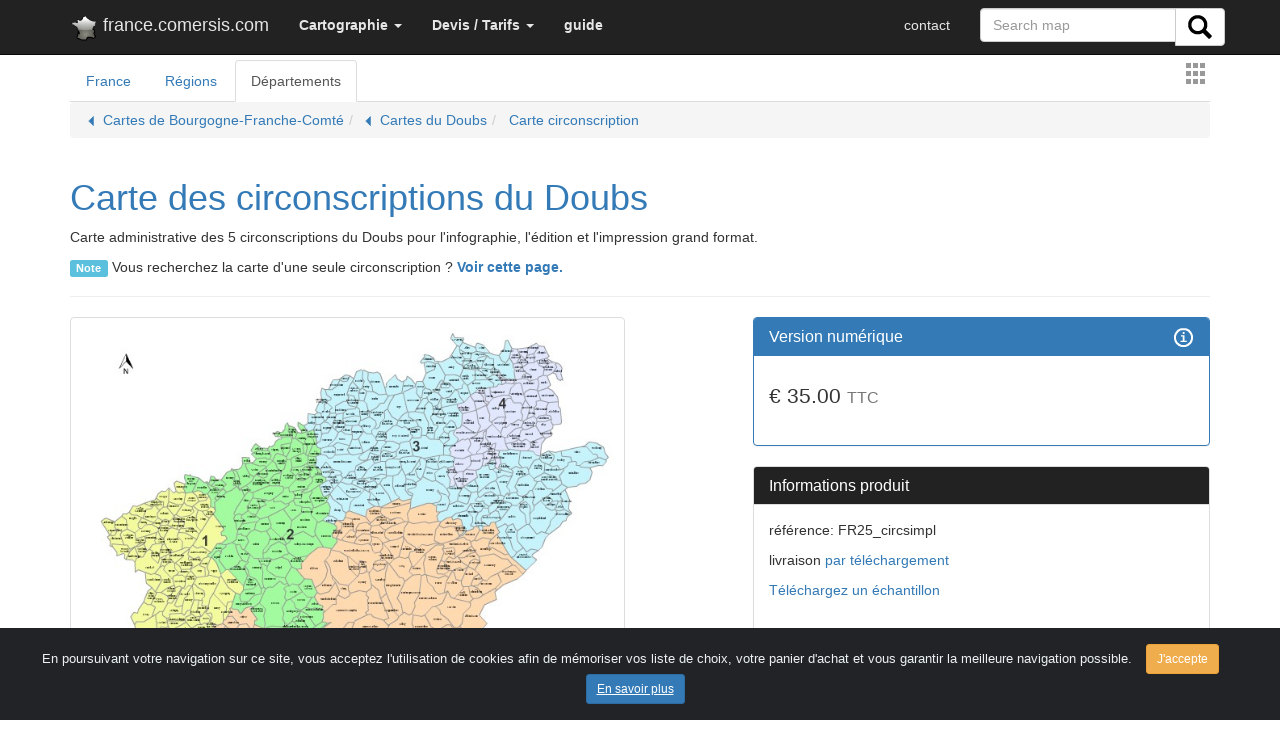

--- FILE ---
content_type: text/html; charset=UTF-8
request_url: https://france.comersis.com/carte-circonscriptions.php?dpt=25
body_size: 5399
content:
<!doctype html>
<html lang="fr" >
<head>
<!-- Google tag (gtag.js) -->
<script async src="https://www.googletagmanager.com/gtag/js?id=G-8FKR2MG138"></script>
<script>
  window.dataLayer = window.dataLayer || [];
  function gtag(){dataLayer.push(arguments);}
  gtag('js', new Date());

  gtag('config', 'G-8FKR2MG138');
</script>
<meta charset="utf-8">
<title>Carte des circonscriptions du Doubs </title>
<meta name="viewport" content="width=device-width, initial-scale=1">
<META NAME="Description" CONTENT="Carte des 5 circonscriptions du Doubs Chaque circonscriptions est un objet modifiable. ">
<META NAME="Keywords" CONTENT="">
<link rel="canonical" href="https://france.comersis.com/carte-circonscriptions.php?dpt=25"><META http-equiv="Content-Language" content="en">
<META name="revisit-after" content="14 days">
<META name="Identifier-URL" content="https://comersis.com/">
<meta name="author" content="comersis.com">
<meta name="publisher" content="cartographie Marmion">
<meta name="copyright" content="cartographie Marmion">
<meta property="og:title" content="Carte des circonscriptions du Doubs " />
<meta property="og:description" content="Carte des 5 circonscriptions du Doubs Chaque circonscriptions est un objet modifiable. " />
<meta property="og:url" content="https://france.comersis.com/carte-circonscriptions.php?dpt=25" />
<meta property="og:type" content="product:map" />
<meta property="og:locale" content="fr_FR" />
<meta name="google-site-verification" content="xxUSrhOYQyxEnTruBGaZ9_y7bhMC2pdsUM9n3IU5oT0" />
<meta property="og:site_name" content="comersis" />
<meta http-equiv="last-modified" content="2025-01-01@10:23:00 UTC" /><link rel="stylesheet" href="https://comersis.com/css/normalize.css">
<link rel="stylesheet" href="https://comersis.com/css/bootstrap.min.css">
<link rel="stylesheet" href="https://comersis.com/colorbox/colorbox.css">
<link rel="stylesheet" href="https://comersis.com/lightbox/ekko-lightbox.css">
<link rel="shortcut icon" href="https://france.comersis.com/favicon.ico">
<link rel="icon" type="image/gif" href="https://france.comersis.com/c-france.gif">

<link rel="apple-touch-icon-precomposed" href="https://comersis.com/c-icones/apple-touch-icon-precomposed.png">
<link rel="apple-touch-icon" href="https://comersis.com/c-icones/apple-touch-icon.png">
<link rel="apple-touch-icon" href="https://comersis.com/c-icones/apple-touch-icon-76x76.png">
<link rel="apple-touch-icon" href="https://comersis.com/c-icones/apple-touch-icon-76x76-precomposed.png">
<link rel="apple-touch-icon" href="https://comersis.com/c-icones/apple-touch-icon-120x120.png">
<link rel="apple-touch-icon" href="https://comersis.com/c-icones/apple-touch-icon-120x120-precomposed.png">
<link rel="apple-touch-icon" href="https://comersis.com/c-icones/apple-touch-icon-152x152.png">
<link rel="apple-touch-icon" href="https://comersis.com/c-icones/apple-touch-icon-152x152-precomposed.png">
</head>
<body>
<!-- Fixed navbar -->
<nav class="navbar navbar-fixed-top navbar-inverse"> 
<div class="container"> 
	<div class="navbar-header">
	
    <button type="button" class="navbar-toggle collapsed" data-toggle="collapse" data-target="#navbar" aria-expanded="false" aria-controls="navbar"> 
    <span class="sr-only">Toggle navigation</span> <span class="icon-bar"></span> 
    <span class="icon-bar"></span> <span class="icon-bar"></span> </button>
    <a class="navbar-brand" href="index.php"><img src="im/ss_france.png" align="left" alt="logo-france">&nbsp;france.comersis.com</a> </div>
  <div id="navbar" class="navbar-collapse collapse"> 
<ul class="nav navbar-nav"><li class="dropdown"><a href="#" class="dropdown-toggle" data-toggle="dropdown" role="button" aria-expanded="false"><strong>Cartographie</strong> <span class="caret"></span></a><ul class="dropdown-menu" role="menu">
          <li><a href="https://france.comersis.com/carte-de-france.php">France</a></li>
		  <li><a href="https://france.comersis.com/carte-region.php">Une région</a></li>
		  <li><a href="https://france.comersis.com/carte-departement.php">Un département</a></li> 
		  <li class="divider"></li>
          <li><a href="https://france.comersis.com/carte-communes.php">Les villes et communes</a></li>
		  <li><a href="https://france.comersis.com/carte-code-postal.php">Les codes postaux</a></li>
		  <li><a href="https://france.comersis.com/carte-arrondissement-communes.php">Les arrondissements</a></li>
		  <li><a href="https://france.comersis.com/carte-cantons-communes.php">Les cantons</a></li>
		  <li><a href="https://france.comersis.com/circonscriptions.php">Les circonscriptions</a></li>
		  <li><a href="https://france.comersis.com/carte-epci-communes.php">Les intercommunalités</a></li>
		  <li><a href="https://france.comersis.com/carte-bassins-de-vie-communes.php">Les bassins de vie</a></li>
		  <li><a href="https://france.comersis.com/carte-routes.php">Les réseaux routiers</a></li>
		  <li><a href="https://france.comersis.com/Population-en-France-actualite-15.html">La population</a></li>
		  <li><a href="https://france.comersis.com/Les-metropoles-de-France-2018-actualite-4.html">Les métropoles</a></li>
		  
		  </ul>
      </li><li class="dropdown"><a href="#" class="dropdown-toggle" data-toggle="dropdown" role="button" aria-expanded="false"><strong>Devis / Tarifs</strong> <span class="caret"></span></a><ul class="dropdown-menu" role="menu">
          <li><a href="https://comersis.com/information-carte.php">Devis, Demandes</a></li>
		  <li><a href="https://comersis.com/plan-de-ville.php">Carte et plan sur mesure</a></li>
		  <li><a href="https://comersis.com/faq.php?faq=37">Mises à jour</a></li> 
		  <li class="divider"></li>
          <li><a href="https://comersis.com/faq.php" target="_blank">Faq</a></li>
		  </ul>
      </li><li><a href="https://comersis.com/faq.php" target='_blank'><strong>guide</strong></a></li> 
    </ul>
    <ul class="nav navbar-nav navbar-right">
	
	<li><a href="https://comersis.com/contact.php">contact</a></li><form class="navbar-form navbar-right" action="https://comersis.com/recherche.php">
<div class="input-group">
    <input type="text" class="form-control" name="rech" placeholder="Search map">
    <div class="input-group-btn">
      <button class="btn btn-default" type="submit" name="search">
        <i><img src="https://comersis.com/c-icones/chercher.png" height="24" alt="rechercher"></i>
      </button>
	  
    </div>
	  </div>
    </form>
   
	</ul>
	
  </div>
  <!--/.nav-collapse -->
   
</div>
</nav> 
<div class="container"><ul class="nav nav-tabs">
  <li role="presentation"><a href="carte-de-france.php">France</a></li>
  <li role="presentation"><a href="carte-region.php">Régions</a></li>
  <li role="presentation" class="active"><a href="carte-departement.php">Départements</a></li>
  <div class="pull-right"><a class="iframe" href="menu_large.php"><img src='im/menu.gif' align='absmiddle' border='0' alt='France'></a></div>
</ul><ol class="breadcrumb"><li><a href='cartes-de-Bourgogne-Franche-Comte-204.html'>&#9204; Cartes de Bourgogne-Franche-Comté</a></li><li><a href='carte-departement.php?dpt=25'>&#9204; Cartes du Doubs</a></li><li><a href='carte-circonscriptions.php'> Carte circonscription</a></li></ol><div class="page-header">
		 
		<h1><a href="https://france.comersis.com/carte-circonscriptions.php?dpt=25">Carte des circonscriptions du Doubs</a></h1>
		<p><p>Carte administrative des 5 circonscriptions du Doubs pour l'infographie, l'édition et l'impression grand format.</p><span class='label label-info'>Note</span> Vous recherchez la carte d'une seule circonscription ? <a href='https://france.comersis.com/plan-circonscription.php' title="Carte de la circonscription" target='_blank'><strong>Voir cette page.</strong></a></p>
	</div><div class="row"><div class="col-md-6"><a class='thumbnail gallery' href='map/circonscription/circonscriptions-du-Doubs.jpg' title="Carte des circonscriptions du Doubs">
		
		<img src='map/circonscription/circonscriptions-du-Doubs.jpg' alt="Carte des circonscriptions du Doubs" border='0' ></a>( image de présentation basse résolution )<br></div><!-- col-md-6 --><div class="col-md-1">&nbsp;</div><!-- col-md-1 --><div class="col-md-5"><div class="panel panel-primary"><div class="panel-heading">
						<h3 class="panel-title">Version numérique <a role="button" class="iframe" href="https://comersis.com/faq/faq.php?faq=36"  title='En savoir plus'><img src='im/info_wh.png' align='right' alt='informations'></a></h3>
						</div>
									 <div class="panel-body">
										<p></p><h4 class='lead'>&euro; 35.00 <small>TTC</small></h4></div></div><div class="panel panel-default"><div class="panel-heading">
						<h3 class="panel-title">Informations produit</h3>
						</div><div class="panel-body">
								  <p>référence: FR25_circsimpl</p><p>livraison<a class='iframe' href='https://comersis.com/faq/faq.php?faq=26' title='A propos...'> par téléchargement</a></p><p><a rel="nofollow" href="https://comersis.com/samples/sample.php?f=circvct_com_sample&d=FR" target="_blank">Téléchargez un échantillon</a></p></div><!-- panel-body--><div style='text-align: left; width: 300px'><p><a href="https://comersis.com/contact.php?subj=Carte des circonscriptions du Doubs ">Questions à propos de cette carte</a></p><p><a class='iframe' href='https://comersis.com/faq/faq.php?faq=27'>Bon de commande</a></p><p><a class='iframe' href='https://comersis.com/faq/faq.php?faq=28' title='A propos...'>Modes de règlement</a></p></div></div> <!-- panel --></div><!-- col-md-5 --></div><!-- row --><div class="row"><div class="col-md-6"><h2>Présentation</h2><p>La carte des circonscriptions&nbsp;du Doubs 
								regroupe les contours des 5 circonscriptions avec leur numéro.
							   Chaque tracé de circonscription est une forme graphique modifiable : couleur, ligne, 
								texte, dimensions.<br>
								Vous pouvez ainsi créer vos propres cartes, ajouter légendes, 
								liens Internet, textes ou images; vous pouvez également publier 
								votre carte sous de nombreux formats tels que Acrobat PDF, page Html pour 
								votre site, présentation PowerPoint®, document Word® ...</p>
							  <p>Redimensionnable et fractionnable sans perte de qualité, 
								car contruite en vecteurs, cette carte est la plus polyvalente et la plus 
								simple à modifier sur votre ordinateur.</p><h2>Caractéristiques</h2><li>Proposée en formats standards : Illustrator, Svg, Wmf.<br>Également disponible en AutoCad Dwg et Photoshop PSD en calques (sur demande)</li>
							<li >Carte conforme portant délimitation des circonscriptions dans le département du Doubs.</li>
							<li>Chaque circonscriptions est un objet vectoriel indépendant, identifié par un bloc-texte.</li>
							<li>Carte modifiable sans perte de qualité.</li>
							<li>Carte fournie avec la liste Excel&reg; complète des 5 circonscriptions du Doubs
							  :<br>
							  nom, code Insee, chef-lieu, arrondissements (<a href="guide.php#commune" target="_blank">voir 
							  notre guide des communes</a>).</li></div><!-- col-md-6 --><div class="col-md-1"></div><!-- col-md-1 --><div class="col-md-5"><div class="panel panel-default">
				<div class="panel-heading">
				<h3 class="panel-title">Fichiers contenus dans ce téléchargement <a class='iframe' href='https://comersis.com/faq/faq.php?faq=36' title='A propos...'><img src='im/infos.png' alt='Aide'></a></h3>
				</div><div class="panel-body">
									<ul>
									<p><a class='iframe' href='https://comersis.com/faq/faq.php?faq=2' title='A propos...'><img src='https://comersis.com/c-icones/folder.png'></a> Illustrator, Pdf, Svg et Wmf </p>
									<p><a class='iframe' href='https://comersis.com/faq/faq.php?faq=1' title='A propos...'><img src='https://comersis.com/c-icones/folder.png'></a> Excel, Word, Powerpoint</p>
									<p><a class='iframe' href='https://comersis.com/faq/faq.php?faq=3' title='A propos...'><img src='https://comersis.com/c-icones/folder.png'></a> Jpeg H.D. </p>
									<p>+ Base de données Excel des zones representées.</p>
									</ul></div></div></div><!-- col-md-5 --></div><!-- row --><div class="row"><hr size='1'><h2>Liste des circonscriptions du Doubs</h2><table class='table'><thead><tr class="success"><th>Doubs - 1re circonscription </th><th colspan='2'>117 888 habitants.</th></tr></thead><tr class='small'><td>Député: Laurent Croizier</td><td>Professeur des écoles, instituteur et assimilé</td><td>Dem</td></tr><tr><td>
							<a href="https://france.comersis.com/plan-circonscription.php?dpt=25&circo=01" title="Carte de la 1ère circonscription du Doubs"><img src="https://france.comersis.com/map/circonscription/circo_2501.jpg" alt="carte Doubs - 1re circonscription" height='50'></a>
							</td>
							<td colspan='2' class='small'>Cantons de : Audeux, Besançon Nord-Ouest, Besançon Ouest, Besançon-Planoise, Boussières, Quingey </td></tr><tr><td colspan='3' class='small'><a href='https://france.comersis.com/circonscriptions.php?dpt=25#01'>Voir la composition communale de la 1re circonscription du Doubs</a></td></tr><thead><tr class="success"><th>Doubs - 2e circonscription </th><th colspan='2'>112 419 habitants.</th></tr></thead><tr class='small'><td>Député: Dominique Voynet</td><td>Médecin</td><td>EcoS</td></tr><tr><td>
							<a href="https://france.comersis.com/plan-circonscription.php?dpt=25&circo=02" title="Carte de la 2ème circonscription du Doubs"><img src="https://france.comersis.com/map/circonscription/circo_2502.jpg" alt="carte Doubs - 2e circonscription" height='50'></a>
							</td>
							<td colspan='2' class='small'>Cantons de : Besançon Est, Besançon Nord-Est, Besançon Sud, Marchaux, Ornans, Roulans </td></tr><tr><td colspan='3' class='small'><a href='https://france.comersis.com/circonscriptions.php?dpt=25#02'>Voir la composition communale de la 2e circonscription du Doubs</a></td></tr><thead><tr class="success"><th>Doubs - 3e circonscription </th><th colspan='2'>95 403 habitants.</th></tr></thead><tr class='small'><td>Député: Matthieu Bloch</td><td>Cadre administratif et commercial d'entreprise</td><td>AD</td></tr><tr><td>
							<a href="https://france.comersis.com/plan-circonscription.php?dpt=25&circo=03" title="Carte de la 3ème circonscription du Doubs"><img src="https://france.comersis.com/map/circonscription/circo_2503.jpg" alt="carte Doubs - 3e circonscription" height='50'></a>
							</td>
							<td colspan='2' class='small'>Canton de : Baume-les-Dames, Clerval, L'Isle-sur-le-Doubs, Maîche, Montbéliard Est, Montbéliard Ouest, Rougemont, Saint-Hippolyte </td></tr><tr><td colspan='3' class='small'><a href='https://france.comersis.com/circonscriptions.php?dpt=25#03'>Voir la composition communale de la 3e circonscription du Doubs</a></td></tr><thead><tr class="success"><th>Doubs - 4e circonscription </th><th colspan='2'>95 454 habitants.</th></tr></thead><tr class='small'><td>Député: Géraldine Grangier</td><td>Profession intermédiaire administrative de la fonction publique</td><td>RN</td></tr><tr><td>
							<a href="https://france.comersis.com/plan-circonscription.php?dpt=25&circo=04" title="Carte de la 4ème circonscription du Doubs"><img src="https://france.comersis.com/map/circonscription/circo_2504.jpg" alt="carte Doubs - 4e circonscription" height='50'></a>
							</td>
							<td colspan='2' class='small'>Cantons de : Audicourt, Etupes, Hérimoncourt, Pont-de-Roide, Sochaux-Grand-Charmont, Valentigney </td></tr><tr><td colspan='3' class='small'><a href='https://france.comersis.com/circonscriptions.php?dpt=25#04'>Voir la composition communale de la 4e circonscription du Doubs</a></td></tr><thead><tr class="success"><th>Doubs - 5e circonscription </th><th colspan='2'>112 156 habitants.</th></tr></thead><tr class='small'><td>Député: Annie Genevard</td><td>Professeur du secondaire</td><td>DR</td></tr><tr><td>
							<a href="https://france.comersis.com/plan-circonscription.php?dpt=25&circo=05" title="Carte de la 5ème circonscription du Doubs"><img src="https://france.comersis.com/map/circonscription/circo_2505.jpg" alt="carte Doubs - 5e circonscription" height='50'></a>
							</td>
							<td colspan='2' class='small'>Cantons de : Amancey, Levier, Montbenoît, Morteau, Mouthe, Pierrefontaine-les-Varans, Pontarlier, Le Russey, Vercel-Villedieu-le-Camp </td></tr><tr><td colspan='3' class='small'><a href='https://france.comersis.com/circonscriptions.php?dpt=25#05'>Voir la composition communale de la 5e circonscription du Doubs</a></td></tr></table></div><!-- row --><p>&nbsp;</p></div><!-- container --><br>
<script src="https://comersis.com/js/jquery-1.11.2.min.js"></script>
<script src="https://comersis.com/js/bootstrap.min.js"></script>
<script src="https://comersis.com/colorbox/jquery.colorbox-min.js"></script>
<script src="https://comersis.com/lightbox/ekko-lightbox.min.js"></script>
<script type="text/javascript">
	 jQuery(document).ready(function () {
                jQuery('.gallery').colorbox({ opacity:0.5 , rel:'gallery' });
				
				jQuery('a#sample').colorbox({opacity:0.5 , transition:'none'});
				
				$(".iframe").colorbox({iframe:true, width:"80%", height:"80%", opacity:0.5});
				 $('.offa').click(function() {
				$(this).hide();
				 });
	});
$(document).on('click', '[data-toggle="lightbox"]', function(event) {
    event.preventDefault();
    $(this).ekkoLightbox();
});
$(function () {
  $('[data-toggle="tooltip"]').tooltip()
})
$('#myModal').on('shown.bs.modal', function () {
  $('#myInput').focus()
})

</script>
<script type="text/javascript">
function highlite(test){
//document.getElementById(""+test+"").className += "panel panel-warning";
document.getElementById(""+test+"").style.backgroundColor= "#FEF2C5";
}
</script>

<link href="https://comersis.com/css/cook.css" rel="stylesheet">
<div class="alert alert-dismissible text-center cookiealert" role="alert">
<div class="cookiealert-container">
En poursuivant votre navigation sur ce site, vous acceptez l'utilisation de cookies afin de mémoriser vos liste de choix, votre panier d'achat et vous garantir la meilleure navigation possible.
<button type="button" class="btn btn-warning btn-sm acceptcookies" aria-label="Close">
 J'accepte
 </button>
 <a type="button" class="btn btn-primary btn-sm aboutcookies" href="https://comersis.com/faq-38-protection-des-donnees-personnelles.html" target="_blank">
 En savoir plus
 </a>
 </div>
</div>
<script src="https://comersis.com/js/cook.js"></script>
<nav class="navbar navbar-inverse">
<div class="container"> 
<div class="page-header">
      </div>
	<div class="col-md-4">
        <div class="panel panel-default">
		<div class="panel-body">
		<p><a href="https://comersis.com">Comersis.com</a></p>
		<p><a href="https://cmap.comersis.com">carte du monde</a></p>
		<p><a href="https://geo-market.comersis.com">Géo-Market</a></p>
		<p><a href="https://blog.comersis.com">Blog</a></p>
	<!-- <a href="https://comersis.com/faq.php">F.a.q.</a> |  -->
        </div>
		</div>
	</div>
	<div class="col-md-4">
          <div class="panel panel-default">
		  <div class="panel-body">
		  <p><a href="https://comersis.com/corder/" target="_blank">Espace client / Factures</a></p>
          <p><a href="https://comersis.com/commander.php">Commandes</a> </p>
          <p><a href="https://comersis.com/conditions-d-utilisation.php">Conditions d'utilisation</a></p>
		  <p><a href="https://comersis.com/information-carte.php">Devis / Tarifs</a></p>
        </div>
		</div>
	</div>
	<div class="col-md-4">
          <div class="panel panel-default">
		  <div class="panel-body">
          <p>Cartographie Marmion - Comersis.com<br>
            29630 Plougasnou<br>
            T&eacute;l.: (33).2 98 15 70 81<br>
            du mardi au vendredi de 09h30 &agrave; 12h30<br>
            Siret : 387 676 828 00057</p>
         <p><a href="https://comersis.com/contact.php">Contact</a></p>
        </div>
		</div>
	</div>
</div>
</nav>
</body>
</html>